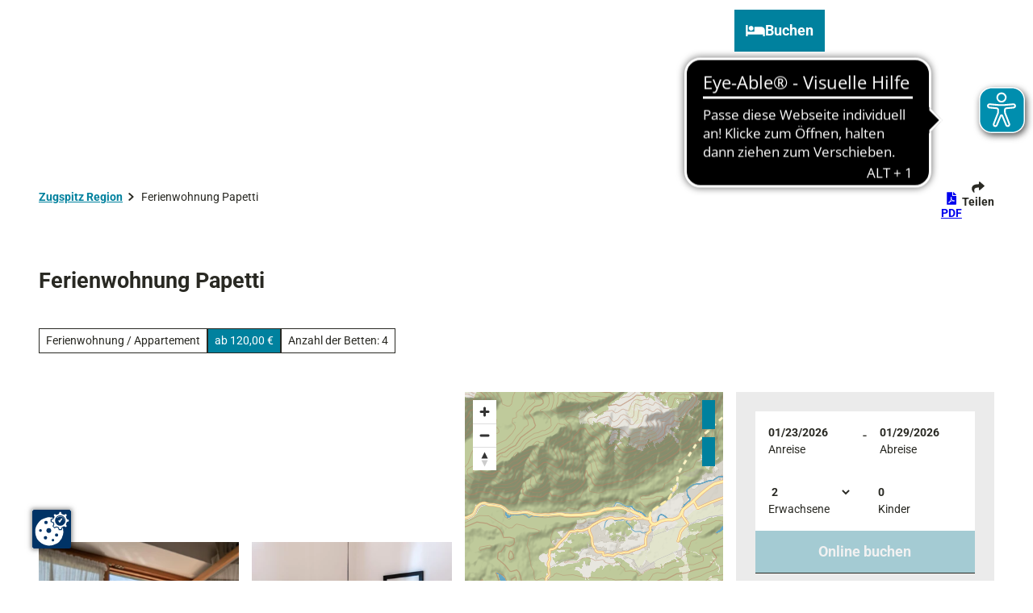

--- FILE ---
content_type: application/javascript; charset=utf-8
request_url: https://www.zugspitz-region.de/dist/js/index-6dabde55.js
body_size: 17289
content:
var te=Object.defineProperty;var ee=(e,t,n)=>t in e?te(e,t,{enumerable:!0,configurable:!0,writable:!0,value:n}):e[t]=n;var m=(e,t,n)=>(ee(e,typeof t!="symbol"?t+"":t,n),n);import{_ as ne}from"./preload-helper-33d3da02.js";import{n as wt,o as C,a as P,b as E,F as Dt,f as Rt,g as $,j as L,e as re,h as ie,c as V,q,l as ae,m as oe}from"./runtime-dom.esm-bundler-9f5598b9.js";import{c as se,u as le}from"./vue-i18n-a1afd313.js";import{I as U}from"./index-8b030584.js";import{b as ce,i as yt,e as It,f as Lt,g as ue,w as Vt,a as qt,c as A,d as ot}from"./transform-d58c387b.js";import{D as de,I as pe}from"./Icon-a01498bf.js";import{a as fe,t as j,r as tt,b as he,n as G,a1 as R}from"./reactivity.esm-bundler-e54c822e.js";import{f as me}from"./helpers-89890ed7.js";import{g as ge}from"./ndspatterns/flatpickr/flatpickr-module-cc013e56.js";import"./_plugin-vue_export-helper-c27b6911.js";import"./settings-11fb010d.js";import"./customSettings-9ed3e47c.js";function ct(e,t){return e==null||t==null?NaN:e<t?-1:e>t?1:e>=t?0:NaN}function ye(e,t){return e==null||t==null?NaN:t<e?-1:t>e?1:t>=e?0:NaN}function Gt(e){let t,n,r;e.length!==2?(t=ct,n=(c,s)=>ct(e(c),s),r=(c,s)=>e(c)-s):(t=e===ct||e===ye?e:ve,n=e,r=e);function i(c,s,a=0,f=c.length){if(a<f){if(t(s,s)!==0)return f;do{const u=a+f>>>1;n(c[u],s)<0?a=u+1:f=u}while(a<f)}return a}function l(c,s,a=0,f=c.length){if(a<f){if(t(s,s)!==0)return f;do{const u=a+f>>>1;n(c[u],s)<=0?a=u+1:f=u}while(a<f)}return a}function o(c,s,a=0,f=c.length){const u=i(c,s,a,f-1);return u>a&&r(c[u-1],s)>-r(c[u],s)?u-1:u}return{left:i,center:o,right:l}}function ve(){return 0}function _e(e){return e===null?NaN:+e}const be=Gt(ct),Ce=be.right;Gt(_e).center;const we=Ce,ke=Math.sqrt(50),Me=Math.sqrt(10),Ie=Math.sqrt(2);function ut(e,t,n){const r=(t-e)/Math.max(0,n),i=Math.floor(Math.log10(r)),l=r/Math.pow(10,i),o=l>=ke?10:l>=Me?5:l>=Ie?2:1;let c,s,a;return i<0?(a=Math.pow(10,-i)/o,c=Math.round(e*a),s=Math.round(t*a),c/a<e&&++c,s/a>t&&--s,a=-a):(a=Math.pow(10,i)*o,c=Math.round(e/a),s=Math.round(t/a),c*a<e&&++c,s*a>t&&--s),s<c&&.5<=n&&n<2?ut(e,t,n*2):[c,s,a]}function Le(e,t,n){if(t=+t,e=+e,n=+n,!(n>0))return[];if(e===t)return[e];const r=t<e,[i,l,o]=r?ut(t,e,n):ut(e,t,n);if(!(l>=i))return[];const c=l-i+1,s=new Array(c);if(r)if(o<0)for(let a=0;a<c;++a)s[a]=(l-a)/-o;else for(let a=0;a<c;++a)s[a]=(l-a)*o;else if(o<0)for(let a=0;a<c;++a)s[a]=(i+a)/-o;else for(let a=0;a<c;++a)s[a]=(i+a)*o;return s}function vt(e,t,n){return t=+t,e=+e,n=+n,ut(e,t,n)[2]}function Se(e,t,n){t=+t,e=+e,n=+n;const r=t<e,i=r?vt(t,e,n):vt(e,t,n);return(r?-1:1)*(i<0?1/-i:i)}function St(e,t){let n;if(t===void 0)for(const r of e)r!=null&&(n<r||n===void 0&&r>=r)&&(n=r);else{let r=-1;for(let i of e)(i=t(i,++r,e))!=null&&(n<i||n===void 0&&i>=i)&&(n=i)}return n}function Et(e,t){let n;if(t===void 0)for(const r of e)r!=null&&(n>r||n===void 0&&r>=r)&&(n=r);else{let r=-1;for(let i of e)(i=t(i,++r,e))!=null&&(n>i||n===void 0&&i>=i)&&(n=i)}return n}function Ee(e){return e}var ht=1,mt=2,_t=3,st=4,Pt=1e-6;function Pe(e){return"translate("+e+",0)"}function xe(e){return"translate(0,"+e+")"}function Te(e){return t=>+e(t)}function Fe(e,t){return t=Math.max(0,e.bandwidth()-t*2)/2,e.round()&&(t=Math.round(t)),n=>+e(n)+t}function Be(){return!this.__axis}function Ht(e,t){var n=[],r=null,i=null,l=6,o=6,c=3,s=typeof window<"u"&&window.devicePixelRatio>1?0:.5,a=e===ht||e===st?-1:1,f=e===st||e===mt?"x":"y",u=e===ht||e===_t?Pe:xe;function d(h){var M=r??(t.ticks?t.ticks.apply(t,n):t.domain()),I=i??(t.tickFormat?t.tickFormat.apply(t,n):Ee),S=Math.max(l,0)+c,w=t.range(),x=+w[0]+s,v=+w[w.length-1]+s,k=(t.bandwidth?Fe:Te)(t.copy(),s),g=h.selection?h.selection():h,F=g.selectAll(".domain").data([null]),B=g.selectAll(".tick").data(M,t).order(),N=B.exit(),y=B.enter().append("g").attr("class","tick"),_=B.select("line"),p=B.select("text");F=F.merge(F.enter().insert("path",".tick").attr("class","domain").attr("stroke","currentColor")),B=B.merge(y),_=_.merge(y.append("line").attr("stroke","currentColor").attr(f+"2",a*l)),p=p.merge(y.append("text").attr("fill","currentColor").attr(f,a*S).attr("dy",e===ht?"0em":e===_t?"0.71em":"0.32em")),h!==g&&(F=F.transition(h),B=B.transition(h),_=_.transition(h),p=p.transition(h),N=N.transition(h).attr("opacity",Pt).attr("transform",function(z){return isFinite(z=k(z))?u(z+s):this.getAttribute("transform")}),y.attr("opacity",Pt).attr("transform",function(z){var T=this.parentNode.__axis;return u((T&&isFinite(T=T(z))?T:k(z))+s)})),N.remove(),F.attr("d",e===st||e===mt?o?"M"+a*o+","+x+"H"+s+"V"+v+"H"+a*o:"M"+s+","+x+"V"+v:o?"M"+x+","+a*o+"V"+s+"H"+v+"V"+a*o:"M"+x+","+s+"H"+v),B.attr("opacity",1).attr("transform",function(z){return u(k(z)+s)}),_.attr(f+"2",a*l),p.attr(f,a*S).text(I),g.filter(Be).attr("fill","none").attr("font-size",10).attr("font-family","sans-serif").attr("text-anchor",e===mt?"start":e===st?"end":"middle"),g.each(function(){this.__axis=k})}return d.scale=function(h){return arguments.length?(t=h,d):t},d.ticks=function(){return n=Array.from(arguments),d},d.tickArguments=function(h){return arguments.length?(n=h==null?[]:Array.from(h),d):n.slice()},d.tickValues=function(h){return arguments.length?(r=h==null?null:Array.from(h),d):r&&r.slice()},d.tickFormat=function(h){return arguments.length?(i=h,d):i},d.tickSize=function(h){return arguments.length?(l=o=+h,d):l},d.tickSizeInner=function(h){return arguments.length?(l=+h,d):l},d.tickSizeOuter=function(h){return arguments.length?(o=+h,d):o},d.tickPadding=function(h){return arguments.length?(c=+h,d):c},d.offset=function(h){return arguments.length?(s=+h,d):s},d}function xt(e){return Ht(_t,e)}function Tt(e){return Ht(st,e)}function ze(e){let t;for(;t=e.sourceEvent;)e=t;return e}function Ae(e,t){if(e=ze(e),t===void 0&&(t=e.currentTarget),t){var n=t.ownerSVGElement||t;if(n.createSVGPoint){var r=n.createSVGPoint();return r.x=e.clientX,r.y=e.clientY,r=r.matrixTransform(t.getScreenCTM().inverse()),[r.x,r.y]}if(t.getBoundingClientRect){var i=t.getBoundingClientRect();return[e.clientX-i.left-t.clientLeft,e.clientY-i.top-t.clientTop]}}return[e.pageX,e.pageY]}function Ne(e,t){t||(t=[]);var n=e?Math.min(t.length,e.length):0,r=t.slice(),i;return function(l){for(i=0;i<n;++i)r[i]=e[i]*(1-l)+t[i]*l;return r}}function Oe(e){return ArrayBuffer.isView(e)&&!(e instanceof DataView)}function $e(e,t){var n=t?t.length:0,r=e?Math.min(n,e.length):0,i=new Array(r),l=new Array(n),o;for(o=0;o<r;++o)i[o]=kt(e[o],t[o]);for(;o<n;++o)l[o]=t[o];return function(c){for(o=0;o<r;++o)l[o]=i[o](c);return l}}function je(e,t){var n=new Date;return e=+e,t=+t,function(r){return n.setTime(e*(1-r)+t*r),n}}function De(e,t){var n={},r={},i;(e===null||typeof e!="object")&&(e={}),(t===null||typeof t!="object")&&(t={});for(i in t)i in e?n[i]=kt(e[i],t[i]):r[i]=t[i];return function(l){for(i in n)r[i]=n[i](l);return r}}function kt(e,t){var n=typeof t,r;return t==null||n==="boolean"?ce(t):(n==="number"?yt:n==="string"?(r=It(t))?(t=r,Lt):ue:t instanceof It?Lt:t instanceof Date?je:Oe(t)?Ne:Array.isArray(t)?$e:typeof t.valueOf!="function"&&typeof t.toString!="function"||isNaN(t)?De:yt)(e,t)}function Re(e,t){return e=+e,t=+t,function(n){return Math.round(e*(1-n)+t*n)}}function Ve(e){return Math.abs(e=Math.round(e))>=1e21?e.toLocaleString("en").replace(/,/g,""):e.toString(10)}function dt(e,t){if((n=(e=t?e.toExponential(t-1):e.toExponential()).indexOf("e"))<0)return null;var n,r=e.slice(0,n);return[r.length>1?r[0]+r.slice(2):r,+e.slice(n+1)]}function rt(e){return e=dt(Math.abs(e)),e?e[1]:NaN}function qe(e,t){return function(n,r){for(var i=n.length,l=[],o=0,c=e[0],s=0;i>0&&c>0&&(s+c+1>r&&(c=Math.max(1,r-s)),l.push(n.substring(i-=c,i+c)),!((s+=c+1)>r));)c=e[o=(o+1)%e.length];return l.reverse().join(t)}}function Ge(e){return function(t){return t.replace(/[0-9]/g,function(n){return e[+n]})}}var He=/^(?:(.)?([<>=^]))?([+\-( ])?([$#])?(0)?(\d+)?(,)?(\.\d+)?(~)?([a-z%])?$/i;function pt(e){if(!(t=He.exec(e)))throw new Error("invalid format: "+e);var t;return new Mt({fill:t[1],align:t[2],sign:t[3],symbol:t[4],zero:t[5],width:t[6],comma:t[7],precision:t[8]&&t[8].slice(1),trim:t[9],type:t[10]})}pt.prototype=Mt.prototype;function Mt(e){this.fill=e.fill===void 0?" ":e.fill+"",this.align=e.align===void 0?">":e.align+"",this.sign=e.sign===void 0?"-":e.sign+"",this.symbol=e.symbol===void 0?"":e.symbol+"",this.zero=!!e.zero,this.width=e.width===void 0?void 0:+e.width,this.comma=!!e.comma,this.precision=e.precision===void 0?void 0:+e.precision,this.trim=!!e.trim,this.type=e.type===void 0?"":e.type+""}Mt.prototype.toString=function(){return this.fill+this.align+this.sign+this.symbol+(this.zero?"0":"")+(this.width===void 0?"":Math.max(1,this.width|0))+(this.comma?",":"")+(this.precision===void 0?"":"."+Math.max(0,this.precision|0))+(this.trim?"~":"")+this.type};function Xe(e){t:for(var t=e.length,n=1,r=-1,i;n<t;++n)switch(e[n]){case".":r=i=n;break;case"0":r===0&&(r=n),i=n;break;default:if(!+e[n])break t;r>0&&(r=0);break}return r>0?e.slice(0,r)+e.slice(i+1):e}var Xt;function Ue(e,t){var n=dt(e,t);if(!n)return e+"";var r=n[0],i=n[1],l=i-(Xt=Math.max(-8,Math.min(8,Math.floor(i/3)))*3)+1,o=r.length;return l===o?r:l>o?r+new Array(l-o+1).join("0"):l>0?r.slice(0,l)+"."+r.slice(l):"0."+new Array(1-l).join("0")+dt(e,Math.max(0,t+l-1))[0]}function Ft(e,t){var n=dt(e,t);if(!n)return e+"";var r=n[0],i=n[1];return i<0?"0."+new Array(-i).join("0")+r:r.length>i+1?r.slice(0,i+1)+"."+r.slice(i+1):r+new Array(i-r.length+2).join("0")}const Bt={"%":(e,t)=>(e*100).toFixed(t),b:e=>Math.round(e).toString(2),c:e=>e+"",d:Ve,e:(e,t)=>e.toExponential(t),f:(e,t)=>e.toFixed(t),g:(e,t)=>e.toPrecision(t),o:e=>Math.round(e).toString(8),p:(e,t)=>Ft(e*100,t),r:Ft,s:Ue,X:e=>Math.round(e).toString(16).toUpperCase(),x:e=>Math.round(e).toString(16)};function zt(e){return e}var At=Array.prototype.map,Nt=["y","z","a","f","p","n","µ","m","","k","M","G","T","P","E","Z","Y"];function Ze(e){var t=e.grouping===void 0||e.thousands===void 0?zt:qe(At.call(e.grouping,Number),e.thousands+""),n=e.currency===void 0?"":e.currency[0]+"",r=e.currency===void 0?"":e.currency[1]+"",i=e.decimal===void 0?".":e.decimal+"",l=e.numerals===void 0?zt:Ge(At.call(e.numerals,String)),o=e.percent===void 0?"%":e.percent+"",c=e.minus===void 0?"−":e.minus+"",s=e.nan===void 0?"NaN":e.nan+"";function a(u){u=pt(u);var d=u.fill,h=u.align,M=u.sign,I=u.symbol,S=u.zero,w=u.width,x=u.comma,v=u.precision,k=u.trim,g=u.type;g==="n"?(x=!0,g="g"):Bt[g]||(v===void 0&&(v=12),k=!0,g="g"),(S||d==="0"&&h==="=")&&(S=!0,d="0",h="=");var F=I==="$"?n:I==="#"&&/[boxX]/.test(g)?"0"+g.toLowerCase():"",B=I==="$"?r:/[%p]/.test(g)?o:"",N=Bt[g],y=/[defgprs%]/.test(g);v=v===void 0?6:/[gprs]/.test(g)?Math.max(1,Math.min(21,v)):Math.max(0,Math.min(20,v));function _(p){var z=F,T=B,H,it,Y;if(g==="c")T=N(p)+T,p="";else{p=+p;var W=p<0||1/p<0;if(p=isNaN(p)?s:N(Math.abs(p),v),k&&(p=Xe(p)),W&&+p==0&&M!=="+"&&(W=!1),z=(W?M==="("?M:c:M==="-"||M==="("?"":M)+z,T=(g==="s"?Nt[8+Xt/3]:"")+T+(W&&M==="("?")":""),y){for(H=-1,it=p.length;++H<it;)if(Y=p.charCodeAt(H),48>Y||Y>57){T=(Y===46?i+p.slice(H+1):p.slice(H))+T,p=p.slice(0,H);break}}}x&&!S&&(p=t(p,1/0));var Q=z.length+p.length+T.length,D=Q<w?new Array(w-Q+1).join(d):"";switch(x&&S&&(p=t(D+p,D.length?w-T.length:1/0),D=""),h){case"<":p=z+p+T+D;break;case"=":p=z+D+p+T;break;case"^":p=D.slice(0,Q=D.length>>1)+z+p+T+D.slice(Q);break;default:p=D+z+p+T;break}return l(p)}return _.toString=function(){return u+""},_}function f(u,d){var h=a((u=pt(u),u.type="f",u)),M=Math.max(-8,Math.min(8,Math.floor(rt(d)/3)))*3,I=Math.pow(10,-M),S=Nt[8+M/3];return function(w){return h(I*w)+S}}return{format:a,formatPrefix:f}}var lt,Ut,Zt;Ye({thousands:",",grouping:[3],currency:["$",""]});function Ye(e){return lt=Ze(e),Ut=lt.format,Zt=lt.formatPrefix,lt}function Ke(e){return Math.max(0,-rt(Math.abs(e)))}function We(e,t){return Math.max(0,Math.max(-8,Math.min(8,Math.floor(rt(t)/3)))*3-rt(Math.abs(e)))}function Qe(e,t){return e=Math.abs(e),t=Math.abs(t)-e,Math.max(0,rt(t)-rt(e))+1}function Je(e,t){switch(arguments.length){case 0:break;case 1:this.range(e);break;default:this.range(t).domain(e);break}return this}function tn(e){return function(){return e}}function en(e){return+e}var Ot=[0,1];function et(e){return e}function bt(e,t){return(t-=e=+e)?function(n){return(n-e)/t}:tn(isNaN(t)?NaN:.5)}function nn(e,t){var n;return e>t&&(n=e,e=t,t=n),function(r){return Math.max(e,Math.min(t,r))}}function rn(e,t,n){var r=e[0],i=e[1],l=t[0],o=t[1];return i<r?(r=bt(i,r),l=n(o,l)):(r=bt(r,i),l=n(l,o)),function(c){return l(r(c))}}function an(e,t,n){var r=Math.min(e.length,t.length)-1,i=new Array(r),l=new Array(r),o=-1;for(e[r]<e[0]&&(e=e.slice().reverse(),t=t.slice().reverse());++o<r;)i[o]=bt(e[o],e[o+1]),l[o]=n(t[o],t[o+1]);return function(c){var s=we(e,c,1,r)-1;return l[s](i[s](c))}}function on(e,t){return t.domain(e.domain()).range(e.range()).interpolate(e.interpolate()).clamp(e.clamp()).unknown(e.unknown())}function sn(){var e=Ot,t=Ot,n=kt,r,i,l,o=et,c,s,a;function f(){var d=Math.min(e.length,t.length);return o!==et&&(o=nn(e[0],e[d-1])),c=d>2?an:rn,s=a=null,u}function u(d){return d==null||isNaN(d=+d)?l:(s||(s=c(e.map(r),t,n)))(r(o(d)))}return u.invert=function(d){return o(i((a||(a=c(t,e.map(r),yt)))(d)))},u.domain=function(d){return arguments.length?(e=Array.from(d,en),f()):e.slice()},u.range=function(d){return arguments.length?(t=Array.from(d),f()):t.slice()},u.rangeRound=function(d){return t=Array.from(d),n=Re,f()},u.clamp=function(d){return arguments.length?(o=d?!0:et,f()):o!==et},u.interpolate=function(d){return arguments.length?(n=d,f()):n},u.unknown=function(d){return arguments.length?(l=d,u):l},function(d,h){return r=d,i=h,f()}}function ln(){return sn()(et,et)}function cn(e,t,n,r){var i=Se(e,t,n),l;switch(r=pt(r??",f"),r.type){case"s":{var o=Math.max(Math.abs(e),Math.abs(t));return r.precision==null&&!isNaN(l=We(i,o))&&(r.precision=l),Zt(r,o)}case"":case"e":case"g":case"p":case"r":{r.precision==null&&!isNaN(l=Qe(i,Math.max(Math.abs(e),Math.abs(t))))&&(r.precision=l-(r.type==="e"));break}case"f":case"%":{r.precision==null&&!isNaN(l=Ke(i))&&(r.precision=l-(r.type==="%")*2);break}}return Ut(r)}function un(e){var t=e.domain;return e.ticks=function(n){var r=t();return Le(r[0],r[r.length-1],n??10)},e.tickFormat=function(n,r){var i=t();return cn(i[0],i[i.length-1],n??10,r)},e.nice=function(n){n==null&&(n=10);var r=t(),i=0,l=r.length-1,o=r[i],c=r[l],s,a,f=10;for(c<o&&(a=o,o=c,c=a,a=i,i=l,l=a);f-- >0;){if(a=vt(o,c,n),a===s)return r[i]=o,r[l]=c,t(r);if(a>0)o=Math.floor(o/a)*a,c=Math.ceil(c/a)*a;else if(a<0)o=Math.ceil(o*a)/a,c=Math.floor(c*a)/a;else break;s=a}return e},e}function Ct(){var e=ln();return e.copy=function(){return on(e,Ct())},Je.apply(e,arguments),un(e)}function Yt(e){this._context=e}Yt.prototype={areaStart:function(){this._line=0},areaEnd:function(){this._line=NaN},lineStart:function(){this._point=0},lineEnd:function(){(this._line||this._line!==0&&this._point===1)&&this._context.closePath(),this._line=1-this._line},point:function(e,t){switch(e=+e,t=+t,this._point){case 0:this._point=1,this._line?this._context.lineTo(e,t):this._context.moveTo(e,t);break;case 1:this._point=2;default:this._context.lineTo(e,t);break}}};function Kt(e){return new Yt(e)}function Wt(e){return e[0]}function Qt(e){return e[1]}function dn(e,t){var n=A(!0),r=null,i=Kt,l=null,o=Vt(c);e=typeof e=="function"?e:e===void 0?Wt:A(e),t=typeof t=="function"?t:t===void 0?Qt:A(t);function c(s){var a,f=(s=qt(s)).length,u,d=!1,h;for(r==null&&(l=i(h=o())),a=0;a<=f;++a)!(a<f&&n(u=s[a],a,s))===d&&((d=!d)?l.lineStart():l.lineEnd()),d&&l.point(+e(u,a,s),+t(u,a,s));if(h)return l=null,h+""||null}return c.x=function(s){return arguments.length?(e=typeof s=="function"?s:A(+s),c):e},c.y=function(s){return arguments.length?(t=typeof s=="function"?s:A(+s),c):t},c.defined=function(s){return arguments.length?(n=typeof s=="function"?s:A(!!s),c):n},c.curve=function(s){return arguments.length?(i=s,r!=null&&(l=i(r)),c):i},c.context=function(s){return arguments.length?(s==null?r=l=null:l=i(r=s),c):r},c}function pn(e,t,n){var r=null,i=A(!0),l=null,o=Kt,c=null,s=Vt(a);e=typeof e=="function"?e:e===void 0?Wt:A(+e),t=typeof t=="function"?t:t===void 0?A(0):A(+t),n=typeof n=="function"?n:n===void 0?Qt:A(+n);function a(u){var d,h,M,I=(u=qt(u)).length,S,w=!1,x,v=new Array(I),k=new Array(I);for(l==null&&(c=o(x=s())),d=0;d<=I;++d){if(!(d<I&&i(S=u[d],d,u))===w)if(w=!w)h=d,c.areaStart(),c.lineStart();else{for(c.lineEnd(),c.lineStart(),M=d-1;M>=h;--M)c.point(v[M],k[M]);c.lineEnd(),c.areaEnd()}w&&(v[d]=+e(S,d,u),k[d]=+t(S,d,u),c.point(r?+r(S,d,u):v[d],n?+n(S,d,u):k[d]))}if(x)return c=null,x+""||null}function f(){return dn().defined(i).curve(o).context(l)}return a.x=function(u){return arguments.length?(e=typeof u=="function"?u:A(+u),r=null,a):e},a.x0=function(u){return arguments.length?(e=typeof u=="function"?u:A(+u),a):e},a.x1=function(u){return arguments.length?(r=u==null?null:typeof u=="function"?u:A(+u),a):r},a.y=function(u){return arguments.length?(t=typeof u=="function"?u:A(+u),n=null,a):t},a.y0=function(u){return arguments.length?(t=typeof u=="function"?u:A(+u),a):t},a.y1=function(u){return arguments.length?(n=u==null?null:typeof u=="function"?u:A(+u),a):n},a.lineX0=a.lineY0=function(){return f().x(e).y(t)},a.lineY1=function(){return f().x(e).y(n)},a.lineX1=function(){return f().x(r).y(t)},a.defined=function(u){return arguments.length?(i=typeof u=="function"?u:A(!!u),a):i},a.curve=function(u){return arguments.length?(o=u,l!=null&&(c=o(l)),a):o},a.context=function(u){return arguments.length?(u==null?l=c=null:c=o(l=u),a):l},a}function $t(){var t;if((t=window==null?void 0:window.config)!=null&&t.customMapIcons)return window.config.customMapIcons;const e=document.getElementById("js-custom-map-icons");return e?JSON.parse(e.textContent):!1}const O={defaultCenter:[10.4541194,51.1758057],defaultStyle:"https://omt-cdn.ecmaps.de/api/maps/bright/style.json",defaultWinterStyle:"https://api.maptiler.com/maps/winter/style.json?key=HGbT8c4ig4QG0RucJkjp",defaultZoom:9,defaultMaxZoom:18,clusterRadius:50,clusterMaxZoom:14,localIdeographFontFamily:!1,getPin:function(e,t,n){return Object.prototype.hasOwnProperty.call(this.customMapPins,e)?this.customMapPins[e].replace("FGCOLOR",n).replace("BGCOLOR",t):this.mapPins.icons[e]?this.mapPins.icons[e](t,n):""},customMapPins:$t(),mapPins:{types:Object.keys($t()),polyline:["polylineStart","polylineEnd"],size:32,sizeLarge:48,icons:{polylineStart:function(e,t){return`<svg viewBox="0 0 96 96" xmlns="http://www.w3.org/2000/svg"><path fill="${e}" d="m44.4 93.1c-26.7-38.7-31.6-42.6-31.6-56.9 0-19.4 15.7-35.2 35.2-35.2s35.2 15.8 35.2 35.2c0 14.2-5 18.2-31.6 56.9-1.7 2.5-5.5 2.5-7.2 0z"/><svg viewBox="0 0 96 96" xmlns="http://www.w3.org/2000/svg" width="40" x="29" y="-12"><path fill="${t}" d="m48 1c-26 0-47 21-47 47s21 47 47 47 47-21 47-47-21-47-47-47zm0 81.9c-19.3 0-34.9-15.6-34.9-34.9s15.6-34.9 34.9-34.9 34.9 15.6 34.9 34.9-15.6 34.9-34.9 34.9zm0-59.2c-13.4 0-24.3 10.9-24.3 24.3s10.9 24.3 24.3 24.3 24.3-10.9 24.3-24.3-10.9-24.3-24.3-24.3zm0 36.4c-6.7 0-12.1-5.4-12.1-12.1s5.4-12.1 12.1-12.1 12.1 5.4 12.1 12.1-5.4 12.1-12.1 12.1z"/></svg></svg>`},polylineEnd:function(e,t){return`<svg  viewBox="0 0 96 96" xmlns="http://www.w3.org/2000/svg"><path fill="${e}" d="m44.4 93.1c-26.7-38.7-31.6-42.6-31.6-56.9 0-19.4 15.7-35.2 35.2-35.2s35.2 15.8 35.2 35.2c0 14.2-5 18.2-31.6 56.9-1.7 2.5-5.5 2.5-7.2 0z"/><svg viewBox="0 0 96 96" xmlns="http://www.w3.org/2000/svg" width="40" x="29" y="-12"><path fill="${t}" d="m85.9 13.3c3.9-1.8 8.4 1 8.4 5.3v44.6c0 1.9-.9 3.7-2.5 4.8-6.6 4.5-13.6 7.5-22.5 7.5-12.4 0-20.5-6.4-30.3-6.4-9.3 0-15.8 1.8-21 4.1v17.3c0 2.4-2 4.4-4.4 4.4h-2.9c-2.4 0-4.4-2-4.4-4.4v-70.8c-2.7-1.9-4.4-4.9-4.4-8.4-.2-5.8 4.7-10.5 10.5-10.3 5.2.2 9.5 4.4 9.8 9.6.1 1.5-.1 2.9-.7 4.3 3.8-1.4 7.9-2.2 12.5-2.2 12.4 0 20.5 6.4 30.3 6.4 7.6 0 15.3-2.9 21.6-5.8z"/></svg></svg>`}}}};class fn{constructor(t,n,r={},i={}){m(this,"map");m(this,"id");m(this,"sourceId");m(this,"layerId");m(this,"data",{type:"FeatureCollection",features:[]});m(this,"cluster",!0);m(this,"fitBounds",!1);m(this,"options");this.map=t,this.id=n,this.options=i,this.data=r||this.data,this.sourceId=`${n}-cluster-source`,this.layerId=`${n}-cluster-layer`,this.cluster="cluster"in i?i.cluster:this.cluster,this.fitBounds="fitBounds"in i?i.fitBounds:this.fitBounds,this.pinColors={mapMarkerBgColor:getComputedStyle(document.documentElement).getPropertyValue("--map-marker-color"),mapMarkerBgColorActive:getComputedStyle(document.documentElement).getPropertyValue("--map-marker-color-active"),mapMarkerFgColor:getComputedStyle(document.documentElement).getPropertyValue("--map-marker-icon-color"),mapMarkerFgColorActive:getComputedStyle(document.documentElement).getPropertyValue("--map-marker-icon-color-active"),mapClusterFgColor:getComputedStyle(document.documentElement).getPropertyValue("--map-cluster-text-color"),mapClusterBgColor:getComputedStyle(document.documentElement).getPropertyValue("--map-cluster-bg-color"),mapClusterBgColorActive:getComputedStyle(document.documentElement).getPropertyValue("--map-cluster-bg-color-active")}}addToMap(){const{instance:t}=this.map;this._addMapPins(t),this._addSourceToMap(t),this._addClusterLayerToMap(t),this._addUserLocationToMap(t)}updateData(t){this.data=t;const n=this.map.instance.getSource(this.sourceId);n&&n.setData(t)}_addMapPins(t){[{key:"types",size:O.mapPins.size},{key:"polyline",size:O.mapPins.sizeLarge}].forEach(n=>{O.mapPins[n.key].forEach(r=>{if(!t.hasImage(r)){const i=new Image(n.size,n.size);i.onload=()=>t.addImage(r,i),i.src="data:image/svg+xml;base64,"+btoa(O.getPin(r,this.pinColors.mapMarkerBgColor,this.pinColors.mapMarkerFgColor))}if(!t.hasImage(r+"-hover")){const i=new Image(n.size,n.size);i.onload=()=>t.addImage(r+"-hover",i),i.src="data:image/svg+xml;base64,"+btoa(O.getPin(r,this.pinColors.mapMarkerBgColorActive,this.pinColors.mapMarkerFgColorActive))}})})}_addSourceToMap(t){t.getSource(this.sourceId)||(t.addSource(this.sourceId,{type:"geojson",data:this.data,generateId:!0,cluster:this.cluster,clusterMaxZoom:O.clusterMaxZoom,clusterRadius:O.clusterRadius}),t.addSource(`${this.sourceId}-lines`,{type:"geojson",data:this.data}))}_addClusterLayerToMap(t){t.getLayer(this.layerId)&&t.removeLayer(this.layerId),this.cluster&&(t.addLayer({id:"route",type:"line",source:`${this.sourceId}-lines`,layout:{"line-join":"round","line-cap":"round"},paint:{"line-color":"#000","line-width":2},filter:["==","$type","LineString"]}),t.addLayer({id:this.layerId,type:"circle",source:this.sourceId,filter:["has","point_count"],paint:{"circle-color":["case",["boolean",["feature-state","hover"],!1],this.pinColors.mapClusterBgColorActive,this.pinColors.mapClusterBgColor],"circle-radius":20}}),t.addLayer({id:this.layerId+"-count",type:"symbol",source:this.sourceId,filter:["has","point_count"],layout:{"text-field":"{point_count_abbreviated}","text-size":12,"text-ignore-placement":!0,"text-allow-overlap":!0},paint:{"text-color":this.pinColors.mapClusterFgColor}}),t.on("mouseenter",this.layerId,()=>{t.getCanvas().style.cursor="pointer"}),t.on("mouseleave",this.layerId,()=>{t.getCanvas().style.cursor=""}),t.on("click",this.layerId,c=>{const s=t.queryRenderedFeatures(c.point,{layers:[this.layerId]}),a=s[0].properties.cluster_id;t.getSource(this.sourceId).getClusterExpansionZoom(a,(f,u)=>{f||t.easeTo({center:s[0].geometry.coordinates,zoom:u})})}));let n=null;const r={id:this.layerId+"-markers",type:"symbol",source:this.sourceId,filter:["!",["has","point_count"]],layout:{"icon-allow-overlap":!0,"icon-ignore-placement":!0,"text-allow-overlap":!0,"text-ignore-placement":!0,"icon-image":["get","icon"],"icon-anchor":"bottom"}};t.addLayer(r),t.on("moveend",()=>{if(n===null)return;const s=t.querySourceFeatures(this.sourceId).filter(a=>a.id===n);s&&!t.getBounds().contains(s[0].geometry.coordinates)&&(n=null)}),t.on("click",this.layerId+"-markers",c=>{n===c.features[0].id?(n=null,t.setLayoutProperty(this.layerId+"-markers","icon-image",["get","icon"])):(n=c.features[0].id,t.setLayoutProperty(this.layerId+"-markers","icon-image",["match",["id"],c.features[0].id,["get","icon-hover"],["get","icon"]]));const s=c.features[0].geometry.coordinates.slice();this.map.container.dispatchEvent(new CustomEvent("marker-click",{detail:{id:c.features[0].properties.id,coordinates:s}}))});let i=null;t.on("mouseenter",this.layerId+"-markers",c=>{t.getCanvas().style.cursor="pointer",i=c.features[0].id,t.setLayoutProperty(this.layerId+"-markers","icon-image",["match",["id"],c.features[0].id,["get","icon-hover"],["get","icon"]])}),t.on("mouseleave",this.layerId+"-markers",()=>{t.getCanvas().style.cursor="",i!==null&&i!==n&&(i=null,n!==null?t.setLayoutProperty(this.layerId+"-markers","icon-image",["match",["id"],n,["get","icon-hover"],["get","icon"]]):t.setLayoutProperty(this.layerId+"-markers","icon-image",["get","icon"]))});let l=null;const o=[this.layerId,this.layerId+"-markers"];this.cluster&&o.push(this.layerId+"-count"),o.forEach(c=>{t.on("mousemove",c,a=>{a.features.length>0&&(l&&t.setFeatureState({source:this.sourceId,id:l},{hover:!1}),l=a.features[0].id,t.setFeatureState({source:this.sourceId,id:l},{hover:!0}))}),t.on("mouseleave",this.layerId,()=>{l&&t.setFeatureState({source:this.sourceId,id:l},{hover:!1}),l=null});function s(a,f){return t.querySourceFeatures(a,{filter:["==","id",f]})[0]}window.addEventListener("toggle-marker-hover",a=>{const f=s(this.sourceId,a.detail.markerId);if(!f)return;const u=a.detail.state==="active"?["match",["id"],f.id,["get","icon-hover"],["get","icon"]]:["get","icon"];t.setLayoutProperty(this.layerId+"-markers","icon-image",u)})})}_addUserLocationToMap(t){if(!Object.prototype.hasOwnProperty.call(this.map,"userLocation")||!this.map.userLocation)return;const n=this.map.userLocation;!Object.prototype.hasOwnProperty.call(n,"lat")||!Object.prototype.hasOwnProperty.call(n,"lon")||(t.addSource("userLocation",{type:"geojson",data:{type:"FeatureCollection",features:[{type:"Feature",geometry:{type:"Point",coordinates:[n.lon,n.lat]}}]}}),t.addLayer({id:"userLocationInner",type:"circle",source:"userLocation",paint:{"circle-radius":12,"circle-color":"#00AEE5","circle-stroke-color":"#ffffff","circle-stroke-width":2}}),t.addLayer({id:"userLocationOuter",type:"circle",source:"userLocation",paint:{"circle-radius":24,"circle-opacity":.3,"circle-color":"#27B9E8"}}))}}const hn={class:"map-popover__elevation"},mn={class:"map-popover__elevation-content"},gn=E("div",{id:"d3chartsvg",class:"map-popover__elevation-svg-wrap"},null,-1),yn={class:"map-popover__elevation-legend"},vn={__name:"ElevationProfile",props:{mapElement:{type:Object,required:!0},globalId:{type:String,required:!0},surfaceTypes:{type:Array,default:()=>[]},tourLength:{type:Number,default:0},chartData:{type:Array,default:()=>[]}},setup(e){const t=e;wt(()=>{l(),window.addEventListener("resize",de.debounce(()=>{ot("#d3chartsvg").select("svg").remove(),l()},300))});function n(){const o=[],c=t.chartData.length;let s=!1;return t.chartData.forEach((a,f)=>{if(Object.prototype.hasOwnProperty.call(a,"surface")){const u=Math.round(f/c*100);s&&o.push({offset:u+"%",color:s}),s=a.surface.color,o.push({offset:u+"%",color:a.surface.color})}}),o}function r(o){return o<1e3?Math.round(o)+" m":(parseFloat(o/1e3).toFixed(0)+"").replace(/\./,",")+" km"}function i(o){return Math.round(o)+" m"}function l(){let o=window.innerWidth,c=214;window.matchMedia("(max-width: 767px)").matches?c=164:window.matchMedia("(max-width: 1344px)").matches?c=194:o=1344;const s={top:32,right:32,bottom:32,left:64},a=o-s.left-s.right,f=c-s.top-s.bottom,u=n(),d=Ct([0,St(t.chartData,b=>b.distance)],[0,a]),h=Ct([Et(t.chartData,b=>b.elevation),St(t.chartData,b=>b.elevation)],[f,0]),M=pn().x(b=>d(b.distance)).y0(h(Et(t.chartData,b=>b.elevation))).y1(b=>h(b.elevation)),I=xt(d).ticks(5).tickFormat(r),S=Tt(h).ticks(3).tickFormat(i),w=xt(d).tickSize(-f).tickFormat("").ticks(5),x=Tt(h).tickSize(-a).tickFormat("").ticks(3),v=ot("#d3chartsvg").append("svg").attr("width",o).attr("height",c).attr("viewBox",[0,0,o,c]).append("g").attr("transform","translate("+s.left+","+s.top+")");v.append("g").attr("class","x axis-grid").attr("transform","translate(0,"+f+")").call(w),v.append("g").attr("class","y axis-grid").call(x),v.append("g").attr("transform",`translate(0,${f})`).call(I),v.append("g").call(S),v.append("linearGradient").attr("id","area-gradient").attr("gradientUnits","userSpaceOnUse").selectAll("stop").data(u).enter().append("stop").attr("offset",function(b){return b.offset}).attr("stop-color",function(b){return b.color}),v.append("path").attr("class","area").attr("d",M(t.chartData));const k=v.append("g").attr("class","chart-marker-container").attr("display","none");k.append("line").attr("class","chart-marker").attr("x1",0).attr("y1",0).attr("x2",0).attr("y2",f),k.append("circle").attr("class","chart-marker-circle").attr("r",8).attr("cx",0).attr("cy",0),k.append("circle").attr("class","chart-drag").attr("r",10).attr("cx",1).attr("cy",f/2),k.append("rect").attr("class","chart-marker-text-bg").attr("height",16).attr("width",100).attr("x",0).attr("y",0),k.append("text").attr("class","chart-marker-text distance").attr("x",5).attr("dy",12).attr("text-anchor","left"),v.append("rect").attr("class","event").attr("x",0).attr("y",0).attr("width",a).attr("height",f);const g=ot("#d3chartsvg .chart-marker-container"),F=g.select(".chart-marker-circle"),B=g.select(".chart-marker-text"),N=g.selectAll(".chart-marker-text-bg"),y=ot("#d3chartsvg rect.event");function _(b){const J=b/a;let X=0,at=0;for(;X/t.tourLength<J;)at++,X=t.chartData[at].distance;B.text(i(t.chartData[at].elevation)+" / "+r(X)),F.attr("cy",h(t.chartData[at].elevation)),X>0&&(B.attr("display",""),N.attr("display","")),a-b<105?(N.attr("transform","translate(-100, 0)"),B.attr("transform","translate(-100, 0)")):(N.attr("transform",""),B.attr("transform","")),window.dispatchEvent(new CustomEvent("update-profile-map-dot",{detail:{item:t.chartData[at]}}))}function p(b){const J=Ae(b);g.attr("display","").attr("transform","translate("+(J[0]-1)+", 0)"),_(J[0])}function z(){g.attr("display","none"),window.dispatchEvent(new CustomEvent("hide-profile-map-dot"))}let T=!1,H,it,Y;function W(b){b.preventDefault(),T=!0,H=b.touches[0].clientX,it=g.attr("transform")?parseFloat(g.attr("transform").replace("translate(","").replace(")","").split(",")[0]):0,Y=a}function Q(b){b.preventDefault(),T=!1}function D(b){if(b.preventDefault(),T){const J=b.touches[0].clientX-H,X=it+J;X>=0&&X<=Y&&(g.attr("display","").attr("transform","translate("+X+", 0)"),_(X))}}document.documentElement.classList.contains("touchevents")?(g.attr("display",""),B.attr("display","none"),N.attr("display","none"),y.attr("display","none"),ot(".chart-drag").on("touchstart",b=>W(b)).on("touchmove",b=>D(b)).on("touchend",b=>Q(b))):y.on("mousemove",b=>p(b)).on("mouseout",z)}return(o,c)=>(C(),P("div",hn,[E("div",mn,[gn,E("div",yn,[(C(!0),P(Dt,null,Rt(e.surfaceTypes,s=>(C(),P("div",{key:s.label,class:"map-popover__elevation-surface",style:fe("--elevation-surface-color: "+s.color)},[E("span",null,j(s.label),1)],4))),128))])])]))}},_n=["data-id","data-href"],bn={class:"map-popover__teaser-content"},Cn={key:1,class:"map-popover__teaser-image"},wn=["src"],kn=["href"],Mn={key:3,class:"map-popover__teaser-text"},In={class:"copyright copyright--below"},Ln={class:"copyright__text"},Sn=["innerHTML"],En={key:1},Pn={__name:"Teaser",props:{teaser:{type:Object,required:!0}},setup(e){return(t,n)=>(C(),P("div",{class:"map-popover__teaser","data-id":e.teaser.id,"data-href":e.teaser.url},[E("div",bn,[e.teaser.icon?(C(),$(pe,{key:0,modifier:"map-popover__teaser-icon",name:e.teaser.icon},null,8,["name"])):L("v-if",!0),e.teaser.imageUrl?(C(),P("figure",Cn,[E("img",{src:e.teaser.imageUrl,alt:"",height:"64"},null,8,wn)])):L("v-if",!0),e.teaser.url?(C(),P("a",{key:2,href:e.teaser.url,class:"map-popover__teaser-text"},j(e.teaser.title),9,kn)):(C(),P("div",Mn,j(e.teaser.title),1))]),E("footer",In,[E("small",Ln,[e.teaser.imageCopyright?(C(),P("span",{key:0,innerHTML:e.teaser.imageCopyright},null,8,Sn)):(C(),P("span",En,[re(" "),L(" placeholder spacing ")]))])])],8,_n))}},xn={class:"map-popover__slider-lane"},Tn={__name:"TeaserSlider",props:{teasers:{type:Array,required:!0},mapElement:{type:Object,required:!0}},setup(e){const t=e,n=tt(null);return wt(()=>{t.mapElement.addEventListener("marker-click",r=>{const i=r.detail.id,l=n.value.querySelector(".map-popover__teaser.is-active"),o=n.value.querySelector('[data-id="'+i+'"]');l&&l.classList.remove("is-active"),o&&(o.classList.add("is-active"),o.scrollIntoView({behavior:"smooth",block:"center",inline:"center"}))})}),(r,i)=>(C(),P("div",{ref_key:"slider",ref:n,class:"map-popover__slider"},[E("div",xn,[(C(!0),P(Dt,null,Rt(e.teasers,l=>(C(),P("div",{key:l.id,class:"map-popover__slider-item"},[ie(Pn,{teaser:l},null,8,["teaser"])]))),128))])],512))}},Fn={class:"map-popover__content"},Bn={class:"map-popover__filter-bar"},zn={class:"btn__text"},An={class:"btn__text"},Nn={class:"btn__text"},On={class:"btn__text"},$n={class:"btn__text"},jn={class:"btn__text"},Dn={class:"btn__text"},Rn={class:"btn__text"},Vn={class:"btn__text"},qn={__name:"DetailFullscreenMap",props:{mapElement:{type:Object,required:!0},map:{type:Object,required:!0},wrapper:{type:Object,required:!0},dataType:{type:String,required:!0},globalId:{type:String,default:""},fullscreenCategory:{type:String,default:""},previewCategories:{type:String,default:""},availableCategories:{type:Array,default:function(){return[]}},disableElevationProfile:{type:Boolean,default:!1}},setup(e){const t=e,n=tt(!1),r=he({activeCategories:t.fullscreenCategory.split(","),availableCategories:t.availableCategories}),i=tt(t.dataType==="Tour"&&t.globalId!==""&&!t.disableElevationProfile),l=V(()=>r.activeCategories.includes("wa")),o=V(()=>r.activeCategories.includes("ga")),c=V(()=>r.activeCategories.includes("re")),s=V(()=>r.activeCategories.includes("rc")),a=V(()=>r.activeCategories.includes("hiking")),f=V(()=>r.activeCategories.includes("slope")),u=V(()=>r.activeCategories.includes("trail")),d=V(()=>r.activeCategories.includes("sledge")),h=tt(),M=V(()=>n.value?"":"hidden"),I=tt([]),S=tt(!1),w=V(()=>I.value.teasers?I.value.teasers.filter(y=>r.activeCategories.includes(y.category)):[]);wt(()=>{N()});function x(){n.value=!n.value,n.value?v():k()}function v(){h.value.appendChild(t.mapElement),document.body.classList.add("is-fullscreen-element-open"),t.mapElement.dispatchEvent(new CustomEvent("filter-cluster",{detail:{state:"open",categories:t.fullscreenCategory.split(",")}}))}function k(){r.activeCategories=t.previewCategories.split(","),t.wrapper.appendChild(t.mapElement),document.body.classList.remove("is-fullscreen-element-open"),t.mapElement.dispatchEvent(new CustomEvent("filter-cluster",{detail:{state:"closed",categories:r.activeCategories}}))}window.addEventListener("map-update-categories",y=>{r.availableCategories=y.detail}),window.addEventListener("toggle-popover-map",y=>{y.detail&&y.detail.previewCategories&&(r.activeCategories=[y.detail.previewCategories.split(",")[0]],setTimeout(()=>{t.mapElement.dispatchEvent(new CustomEvent("filter-cluster",{detail:{categories:r.activeCategories}}))},100)),x()});function g(y){y.currentTarget.blur(),i.value=!i.value}function F(y,_,p=!1){y.currentTarget.blur(),B(_,p)}function B(y,_=!1){_?(r.activeCategories.includes(y)?r.activeCategories=r.activeCategories.filter(p=>p!==y):r.activeCategories.push(y),r.activeCategories.length===0&&(r.activeCategories=[t.previewCategories.split(",")[0]])):r.activeCategories=[r.activeCategories.includes(y)?t.previewCategories.split(",")[0]:y],t.mapElement.dispatchEvent(new CustomEvent("filter-cluster",{detail:{categories:r.activeCategories}}))}async function N(){t.mapElement.dataset.fullscreenmap&&(I.value=window.TYPO3.settings.map[t.mapElement.dataset.fullscreenmap],S.value=!0)}return window.addEventListener("map-update-fullscreen",y=>{I.value=y.detail}),(y,_)=>(C(),P("div",{class:G(["map-popover",M.value])},[E("div",{class:"map-popover__bg",onClickOnce:_[0]||(_[0]=q(p=>x(),["prevent"]))},null,32),E("div",Fn,[E("div",Bn,[e.dataType==="Tour"&&!e.disableElevationProfile?(C(),P("button",{key:0,class:G(["btn btn--filter",i.value?"is-active":""]),onClick:_[1]||(_[1]=q(p=>g(p),["prevent"]))},[i.value?(C(),$(R(U),{key:0,name:"check",modifier:"btn__icon"})):L("v-if",!0),E("span",zn,j(y.$t("elevationProfile")),1)],2)):L("v-if",!0),e.availableCategories.includes("wa")||r.availableCategories.includes("wa")?(C(),P("button",{key:1,class:G(["btn btn--filter",l.value?"is-active":""]),onClick:_[2]||(_[2]=q(p=>F(p,"wa"),["prevent"]))},[l.value?(C(),$(R(U),{key:0,name:"check",modifier:"btn__icon"})):L("v-if",!0),E("span",An,j(y.$t("waypoints")),1)],2)):L("v-if",!0),e.availableCategories.includes("ga")||r.availableCategories.includes("ga")?(C(),P("button",{key:2,class:G(["btn btn--filter",o.value?"is-active":""]),onClick:_[3]||(_[3]=q(p=>F(p,"ga"),["prevent"]))},[o.value?(C(),$(R(U),{key:0,name:"check",modifier:"btn__icon"})):L("v-if",!0),E("span",Nn,j(y.$t("gastro")),1)],2)):L("v-if",!0),e.availableCategories.includes("re")||r.availableCategories.includes("re")?(C(),P("button",{key:3,class:G(["btn btn--filter",c.value?"is-active":""]),onClick:_[4]||(_[4]=q(p=>F(p,"re"),["prevent"]))},[c.value?(C(),$(R(U),{key:0,name:"check",modifier:"btn__icon"})):L("v-if",!0),E("span",On,j(y.$t("nearby")),1)],2)):L("v-if",!0),e.availableCategories.includes("rc")||r.availableCategories.includes("rc")?(C(),P("button",{key:4,class:G(["btn btn--filter",s.value?"is-active":""]),onClick:_[5]||(_[5]=q(p=>F(p,"rc"),["prevent"]))},[s.value?(C(),$(R(U),{key:0,name:"check",modifier:"btn__icon"})):L("v-if",!0),E("span",$n,j(y.$t("recommended")),1)],2)):L("v-if",!0),e.availableCategories.includes("hiking")?(C(),P("button",{key:5,class:G(["btn btn--filter",a.value?"is-active":""]),onClick:_[6]||(_[6]=q(p=>F(p,"hiking",!0),["prevent"]))},[a.value?(C(),$(R(U),{key:0,name:"check",modifier:"btn__icon"})):L("v-if",!0),E("span",jn,j(y.$t("hiking")),1)],2)):L("v-if",!0),e.availableCategories.includes("slope")?(C(),P("button",{key:6,class:G(["btn btn--filter",f.value?"is-active":""]),onClick:_[7]||(_[7]=q(p=>F(p,"slope",!0),["prevent"]))},[f.value?(C(),$(R(U),{key:0,name:"check",modifier:"btn__icon"})):L("v-if",!0),E("span",Dn,j(y.$t("slope")),1)],2)):L("v-if",!0),e.availableCategories.includes("sledge")?(C(),P("button",{key:7,class:G(["btn btn--filter",d.value?"is-active":""]),onClick:_[8]||(_[8]=q(p=>F(p,"sledge",!0),["prevent"]))},[d.value?(C(),$(R(U),{key:0,name:"check",modifier:"btn__icon"})):L("v-if",!0),E("span",Rn,j(y.$t("sledge")),1)],2)):L("v-if",!0),e.availableCategories.includes("trail")?(C(),P("button",{key:8,class:G(["btn btn--filter",u.value?"is-active":""]),onClick:_[9]||(_[9]=q(p=>F(p,"trail",!0),["prevent"]))},[u.value?(C(),$(R(U),{key:0,name:"check",modifier:"btn__icon"})):L("v-if",!0),E("span",Vn,j(y.$t("trail")),1)],2)):L("v-if",!0)]),E("div",{ref_key:"containerInner",ref:h,class:"map-popover__map"},[w.value.length>0?(C(),$(R(Tn),{key:0,"map-element":e.mapElement,teasers:w.value},null,8,["map-element","teasers"])):L("v-if",!0)],512),i.value&&S.value?(C(),$(R(vn),{key:0,"map-element":e.mapElement,"global-id":e.globalId,"surface-types":I.value.surfaceTypes,"tour-length":I.value.tourLength,"chart-data":I.value.tourChartData},null,8,["map-element","global-id","surface-types","tour-length","chart-data"])):L("v-if",!0)])],2))}},Gn=qn;class Hn{constructor(t,n,r,i){m(this,"popoverContainer");m(this,"wrapper");m(this,"map");m(this,"labels");m(this,"closePopoverContainer");m(this,"isFirst");this.wrapper=t,this.map=n,this.labels=r,this.isFirst=i}onAdd(t){return this._dataType=this.wrapper.dataset.mapType??"",this._map=t,this.isFirst&&this._initVueApp(),this._createButton(),this.closePopoverContainer=()=>this._closePopoverContainer(),this._container}onRemove(){this._container.parentNode.removeChild(this._container)}_createButton(){const t=document.head.querySelector('meta[name="iconpath"]').content;this._container=document.createElement("div"),this._container.className="map__control maplibregl-ctrl",this._container.innerHTML=`
    <button class="map__control-btn">
      <i class="icon">
        <svg class="icon__svg map__popover-open" aria-hidden="true" crossOrigin="anonymous" data-url="/dist/svg/${t}/maximize.svg"></svg>
        <svg class="icon__svg map__popover-minimize" aria-hidden="true" crossOrigin="anonymous" data-url="/dist/svg/${t}/minimize.svg"></svg>
        <svg class="icon__svg map__popover-close" aria-hidden="true" crossOrigin="anonymous" data-url="/dist/svg/${t}/close.svg"></svg>
      </i>

      <span class="visually-hidden map__popover-open">${this._map._container.dataset.iconMaximizeLabel}</span>
      <span class="visually-hidden map__popover-minimize">${this._map._container.dataset.iconMinimizeLabel}</span>
      <span class="visually-hidden map__popover-close">${this._map._container.dataset.iconCloseLabel}</span>
    </button>`,this._container.querySelectorAll('.map__control-btn .icon__svg:not([data-icon-loaded="true"])').forEach(r=>{me(r.dataset.url,r),r.setAttribute("icon-loaded","true")}),this._container.addEventListener("click",this._togglePopoverContainer.bind(this))}_togglePopoverContainer(){window.dispatchEvent(new CustomEvent("toggle-popover-map"))}_initVueApp(){const t=document.createElement("div");t.className="js-detail-map-fullscreen-app",document.body.append(t);const n={};n[document.documentElement.lang]=this.labels;const r=se({locale:document.documentElement.lang,messages:n,globalInjection:!0,legacy:!1}),i=ae({setup(){const{t:l,locale:o}=le();return{t:l,locale:o}},render:()=>oe(Gn,{mapElement:this.map,map:this._map,wrapper:this.wrapper,dataType:this._dataType,globalId:this.map.dataset.globalid??"",fullscreenCategory:this.map.dataset.fullscreenCategory,previewCategories:this.map.dataset.previewCategories,availableCategories:this.map.dataset.availableCategories.split(",")??[],disableElevationProfile:parseInt(this.map.dataset.disableElevationProfile)===1})});i.use(r),i.mount(t)}}class Xn{constructor(t=[],n={}){this.styles=t,this.onChange=n.onChange||(()=>{})}onAdd(t){return this._map=t,this._createControlContainer(),this._createButtonContainer(),this._createModalContainer(),this._createModalItemContainers(),document.addEventListener("click",n=>this._onDocumentClick(n)),this._container}onRemove(){this._container.parentNode.removeChild(this._container),this._map=void 0}_createControlContainer(){this._container=document.createElement("div"),this._container.className="map__control maplibregl-ctrl maplibregl-ctrl-style-switcher"}_createButtonContainer(){const t=document.head.querySelector('meta[name="iconpath"]').content;this._button=document.createElement("button"),this._button.className="map__control-btn",this._button.innerHTML=`<i class="icon" aria-hidden="true">
        <svg class="icon__svg" data-url="/dist/svg/${t}/filled_map.svg"></svg>
      </i>
      <span class="visually-hidden">${this._map._container.dataset.iconStyleLabel}</span>`,this._button.addEventListener("click",()=>this._openMenu()),this._container.appendChild(this._button)}_createModalContainer(){this._menu=document.createElement("div"),this._menu.className="map__control-list",this._menu.style.display="none",this._container.appendChild(this._menu)}_createModalItemContainers(){this.styleElements=[];for(const t of this.styles){const n=document.createElement("div");n.className="map__control-list-item text-link",n.textContent=t.title,n.addEventListener("click",()=>this._selectStyle(n,t)),this._menu.appendChild(n),this.styleElements.push(n),t.active&&n.classList.add("map__control-list-item--active")}}_selectStyle(t,n){this._closeMenu(),this._resetStyleElements(),this._map.setStyle(n.uri),t.classList.add("map__control-list-item--active"),this.onChange()}_openMenu(){this._button.style.display="none",this._menu.style.display=""}_closeMenu(){this._button.style.display="",this._menu.style.display="none"}_resetStyleElements(){for(const t of this.styleElements)t.classList.remove("map__control-list-item--active")}_onDocumentClick(t){this._container.contains(t.target)||this._closeMenu()}}class Un{constructor(t,n,r){m(this,"closeContainer");m(this,"wrapper");m(this,"map");m(this,"labels");this.wrapper=t,this.map=n,this.labels=r}onAdd(t){return this._map=t,this._createButton(),this._container}onRemove(){this._container.parentNode.removeChild(this._container)}_createButton(){const t=document.head.querySelector('meta[name="iconpath"]').content;this._container=document.createElement("div"),this._container.className="map__control maplibregl-ctrl",this._container.innerHTML=`
    <button class="map__control-btn">
      <i class="icon" aria-hidden="true">
        <svg class="icon__svg map__close-control-icon" crossOrigin="anonymous" data-url="/dist/svg/${t}/close.svg"></svg>
      </i>
      <span class="visually-hidden">${this._map._container.dataset.iconCloseLabel}</span>
    </button>`,this._container.addEventListener("click",this._handleClick.bind(this))}_handleClick(){window.dispatchEvent(new CustomEvent("close-map"))}}const gt=new Map,ft=e=>(gt.has(e)===!1&&gt.set(e,getComputedStyle(document.documentElement).getPropertyValue(e)),gt.get(e));class Zn{constructor(t,n,r={},i={}){m(this,"map");m(this,"id");m(this,"sourceId");m(this,"layerId");m(this,"data",{type:"FeatureCollection",features:[]});m(this,"fitBounds",!1);m(this,"options");this.map=t,this.id=n,this.options=i,this.data=r||this.data,this.sourceId=`${n}-polyline-source`,this.layerId=`${n}-polyline-layer`,this.fitBounds="fitBounds"in i?i.fitBounds:this.fitBounds}addToMap(){const{instance:t}=this.map;this._addSourceToMap(t),this._addClusterLayerToMap(t)}updateData(t){this.data=t;const n=this.map.instance.getSource(this.sourceId);n&&n.setData(t)}_addSourceToMap(t){t.getSource(this.sourceId)||(t.addSource(this.sourceId,{type:"geojson",data:this.data}),t.addSource(this.sourceId+"-dot",{type:"geojson",data:{type:"FeatureCollection",features:[{type:"Feature",geometry:{type:"Point",coordinates:[10.87,48.03]}}]}}))}_addClusterLayerToMap(t){t.getLayer(this.layerId)&&t.removeLayer(this.layerId);const n=this.options.belowLayerId&&t.getLayer(this.options.belowLayerId)?this.options.belowLayerId:null;t.addLayer({id:this.layerId,type:"line",source:this.sourceId,layout:{"line-join":"round","line-cap":"round"},paint:{"line-color":ft("--map-line-bg-color"),"line-width":parseInt(ft("--map-line-width"))}},n),t.addLayer({id:this.layerId+"-dot",source:this.sourceId+"-dot",type:"circle",layout:{visibility:"none"},paint:{"circle-radius":12,"circle-color":this.options.profileDotColor,"circle-stroke-color":"#000000","circle-stroke-width":2}},n),t.addLayer({id:this.layerId+"-dot-outer",source:this.sourceId+"-dot",type:"circle",layout:{visibility:"none"},paint:{"circle-radius":24,"circle-color":this.options.profileDotColor,"circle-opacity":.3}},n)}}class Yn{constructor(t,n,r={},i={}){m(this,"map");m(this,"id");m(this,"sourceId");m(this,"layerId");m(this,"data",{type:"FeatureCollection",features:[]});m(this,"fitBounds",!1);m(this,"options");this.map=t,this.id=n,this.options=i,this.data=r||this.data,this.sourceId=`${n}-polygon-source`,this.layerId=`${n}-polygon-layer`,this.fitBounds="fitBounds"in i?i.fitBounds:this.fitBounds}addToMap(){const{instance:t}=this.map;this._addSourceToMap(t),this._addClusterLayerToMap(t)}updateData(t){this.data=t;const n=this.map.instance.getSource(this.sourceId);n&&n.setData(t)}_addSourceToMap(t){t.getSource(this.sourceId)||t.addSource(this.sourceId,{type:"geojson",data:this.data})}_addClusterLayerToMap(t){t.getLayer(this.layerId)&&t.removeLayer(this.layerId),t.addLayer({id:this.layerId,type:"fill",source:this.sourceId,layout:{},paint:{"fill-color":ft("--map-line-bg-color"),"fill-opacity":.5}}),t.addLayer({id:this.layerId+"-outline",type:"line",source:this.sourceId,layout:{},paint:{"line-color":ft("--map-line-bg-color"),"line-width":2,"line-opacity":.8}})}}const Kn=ge(),jt={map:{default:"Map",de:"Karte"},terrain:{default:"Terrain",de:"Gelände"},winter:{default:"Winter",de:"Winter"},satellite:{default:"Satellite",de:"Satellit"},mobileHelpText:{default:"Use two fingers to move the map",de:"Mit zwei Fingern scrollen, um die Karte zu bewegen"},windowsHelpText:{default:"Use &bdquo;CTRL&ldquo; and scroll to zoom the map",de:"Halten Sie die Taste &bdquo;STRG&ldquo; gedrückt beim Scrollen, um in der Karte zu vergrößern."},macHelpText:{default:"Use &bdquo;⌘&ldquo; and scroll to zoom the map",de:"Halten Sie die Taste &bdquo;⌘&ldquo; gedrückt beim Scrollen, um in der Karte zu vergrößern."}},Z=e=>{if(Object.prototype.hasOwnProperty.call(jt,e)===!1)return"";const t=jt[e];return t[Kn]||t.default||""},Wn=e=>{let t=180,n=90,r=-180,i=-90;return e.forEach(([l,o,c,s])=>{!l||!o||!c||!s||(l<t&&(t=l),o<n&&(n=o),c>r&&(r=c),s>i&&(i=s))}),[t,n,r,i]};function Jt(e,t,n){if(e!==null)for(var r,i,l,o,c,s,a,f=0,u=0,d,h=e.type,M=h==="FeatureCollection",I=h==="Feature",S=M?e.features.length:1,w=0;w<S;w++){a=M?e.features[w].geometry:I?e.geometry:e,d=a?a.type==="GeometryCollection":!1,c=d?a.geometries.length:1;for(var x=0;x<c;x++){var v=0,k=0;if(o=d?a.geometries[x]:a,o!==null){s=o.coordinates;var g=o.type;switch(f=n&&(g==="Polygon"||g==="MultiPolygon")?1:0,g){case null:break;case"Point":if(t(s,u,w,v,k)===!1)return!1;u++,v++;break;case"LineString":case"MultiPoint":for(r=0;r<s.length;r++){if(t(s[r],u,w,v,k)===!1)return!1;u++,g==="MultiPoint"&&v++}g==="LineString"&&v++;break;case"Polygon":case"MultiLineString":for(r=0;r<s.length;r++){for(i=0;i<s[r].length-f;i++){if(t(s[r][i],u,w,v,k)===!1)return!1;u++}g==="MultiLineString"&&v++,g==="Polygon"&&k++}g==="Polygon"&&v++;break;case"MultiPolygon":for(r=0;r<s.length;r++){for(k=0,i=0;i<s[r].length;i++){for(l=0;l<s[r][i].length-f;l++){if(t(s[r][i][l],u,w,v,k)===!1)return!1;u++}k++}v++}break;case"GeometryCollection":for(r=0;r<o.geometries.length;r++)if(Jt(o.geometries[r],t,n)===!1)return!1;break;default:throw new Error("Unknown Geometry Type")}}}}}function nt(e){var t=[1/0,1/0,-1/0,-1/0];return Jt(e,function(n){t[0]>n[0]&&(t[0]=n[0]),t[1]>n[1]&&(t[1]=n[1]),t[2]<n[0]&&(t[2]=n[0]),t[3]<n[1]&&(t[3]=n[1])}),t}nt.default=nt;let K=null;const Qn=async()=>(K===null&&(K=async function(){return K=await ne(()=>import("./maplibre-gl-e4f5785c.js").then(e=>e.m),["js/maplibre-gl-e4f5785c.js","js/_commonjsHelpers-725317a4.js"]),K}()),K);class pr{constructor(t,{disablePopoverMap:n,disableStyleSwitcher:r,defaultStyle:i,fitBoundsPadding:l,...o}){m(this,"container");m(this,"options");m(this,"instance",null);m(this,"geojson");m(this,"clusters",new Map);m(this,"markers",new Map);m(this,"popupOffset",50);m(this,"polyline",new Map);m(this,"polygon",new Map);m(this,"userLocation",null);m(this,"popup",null);m(this,"controls",[]);m(this,"popoverControl",null);m(this,"closeControl",null);m(this,"labels",[]);m(this,"disablePopoverMap",!1);m(this,"enableCloseControl",!1);m(this,"isFirst",!1);m(this,"defaultStyle","");m(this,"fitBoundsPadding",100);m(this,"settings");this.container=t,this.options=o,this.disablePopoverMap=n,this.defaultStyle=i,this.fitBoundsPadding=l||this.fitBoundsPadding,this.enableCloseControl="enableCloseControl"in o?o.enableCloseControl:this.enableCloseControl,this._addStyleSwitchControl(r),this._setPopupOffset(39,52),this._addLoadingIndicator()}_addLoadingIndicator(){const t=document.createElement("div");t.className="map__loading-indicator",t.innerHTML='<div class="loading-indicator"><div class="loading-indicator__inner" /></div>',this.container.appendChild(t)}async initialize(){await this._createInstance(),this._addPopoverMapControl(this.disablePopoverMap),this._addCloseControl(),this._registerResizeObserver(),this._addFeaturesToMap(),this._addMapControls()}setGeojson(t){this.geojson=t}setCluster(t,n=null,r={}){if(this.clusters.has(t)){const i=this.clusters.get(t);"fitBounds"in r&&(i.fitBounds=r.fitBounds),n&&i.updateData(n)}else this.clusters.set(t,new fn(this,t,n,r));return this.clusters.get(t)}getCluster(t){return this.clusters.get(t)}setLabels(t){this.labels=t}getLabels(){return this.labels}setIsFirst(t){this.isFirst=t}getIsFirst(){return this.isFirst}setPolyline(t,n=null,r={}){if(this.polyline.has(t)){const i=this.polyline.get(t);n&&i.updateData(n)}else this.polyline.set(t,new Zn(this,t,n,r))}setPolygon(t,n=null,r={}){if(this.polygon.has(t)){const i=this.polygon.get(t);n&&i.updateData(n)}else this.polygon.set(t,new Yn(this,t,n,r))}setUserLocation(t){this.userLocation=t}initPopup(t){this.popup=new K.Popup(t)}setLayerVisibility(t,n){this.instance.setLayoutProperty(t,"visibility",n?"visible":"none")}showProfileMapDot(t,n){const r=this.instance.getSource("polyline-polyline-source-dot");r&&(r.setData({type:"FeatureCollection",features:[{type:"Feature",geometry:{type:"Point",coordinates:[t,n]}}]}),this.instance.setLayoutProperty("polyline-polyline-layer-dot","visibility","visible"),this.instance.setLayoutProperty("polyline-polyline-layer-dot-outer","visibility","visible"))}hideProfileMapDot(){this.instance.setLayoutProperty("polyline-polyline-layer-dot","visibility","none"),this.instance.setLayoutProperty("polyline-polyline-layer-dot-outer","visibility","none")}fitBounds(t={},n=null){const r=[];for(const i of this.clusters.values())if(i.fitBounds)if(n){const l={type:"FeatureCollection",features:[]};i.data.features.forEach(o=>{n.includes(o.properties.category)&&l.features.push(o)}),r.push(nt(l))}else r.push(nt(i.data));for(const i of this.polyline.values())i.fitBounds&&r.push(nt(i.data));for(const i of this.polygon.values())i.fitBounds&&r.push(nt(i.data));r.length>0?this.instance.fitBounds(Wn(r),{padding:this.fitBoundsPadding,duration:0,...t}):this.options.center&&this.instance.setCenter(this.options.center)}async getMarkerId(t){for(const n of this.clusters.values()){if(!this.instance.isSourceLoaded(n.sourceId))return;const r=this.instance.getSource(n.sourceId),i=this.instance.querySourceFeatures(n.sourceId),l=this._findIdInFeatures(t,i,r);if(l)return l}return!1}_setPopupOffset(t,n){this.popupOffset={top:[0,0],"top-left":[t*.35,-n*.15],"top-right":[-t*.35,-n*.15],bottom:[0,-n],"bottom-left":[t*.35,-n*.85],"bottom-right":[-t*.35,-n*.85],left:[t*.5,-n*.5],right:[-t*.5,-n*.5]}}async _findIdInFeatures(t,n,r){for(const i of n){const l=i.properties.id||i.properties.cluster_id;if(l===t||i.properties.cluster&&await this._isIdInCluster(t,i,r))return l}return!1}async _isIdInCluster(t,n,r){return new Promise((i,l)=>{r.getClusterLeaves(n.properties.cluster_id,n.properties.point_count,0,(o,c)=>{o&&l(new Error(o)),i(this._findIdInFeatures(t,c,r))})})}_addPopoverMapControl(t){t||(this.popoverControl=new Hn(this.container.parentNode,this.container,this.getLabels(),this.getIsFirst()),this.controls.push(this.popoverControl))}_addCloseControl(){this.enableCloseControl&&(this.closeControl=new Un(this.container.parentNode,this.container,this.getLabels()),this.controls.push(this.closeControl))}_addStyleSwitchControl(t){if(t)return;let n=[{title:Z("map"),uri:"https://omt-cdn.ecmaps.de/api/maps/bright/style.json",active:this.options.style==="https://omt-cdn.ecmaps.de/api/maps/bright/style.json"},{title:Z("terrain"),uri:"https://omt-cdn.ecmaps.de/api/maps/topo-v2/style.json",active:this.options.style==="https://omt-cdn.ecmaps.de/api/maps/topo-v2/style.json"},{title:Z("winter"),uri:"https://api.maptiler.com/maps/winter/style.json?key=HGbT8c4ig4QG0RucJkjp",active:this.options.style==="https://api.maptiler.com/maps/winter/style.json?key=HGbT8c4ig4QG0RucJkjp"},{title:Z("satellite"),uri:"https://api.maptiler.com/maps/hybrid/style.json?key=BNVQnxsTPmM6e4z17FxE",active:this.options.style==="https://api.maptiler.com/maps/hybrid/style.json?key=BNVQnxsTPmM6e4z17FxE"}];Object.prototype.hasOwnProperty.call(this.options,"customStyles")&&(n=[],this.options.customStyles.forEach(i=>{n.push({title:Z(i.id),uri:i.uri,active:i.uri===this.options.style})}));const r=new Xn(n,{onChange:()=>{this.instance.once("idle",()=>{this._addFeaturesToMap()})}});this.controls.push(r)}_addMapControls(){for(const t of this.controls)this.instance.addControl(t);this.instance.addControl(new K.NavigationControl,"top-left")}_registerResizeObserver(){new ResizeObserver(()=>{this.instance.resize()}).observe(this.container)}_addFeaturesToMap(){for(const t of this.polygon.values())t.addToMap();for(const t of this.clusters.values())t.addToMap();for(const t of this.polyline.values())t.addToMap()}async _createInstance(){if(this.instance)return;const t=await Qn(),n=this._getMapOptions();return this.defaultStyle==="winter"&&(n.style=O.defaultWinterStyle),this.instance=new t.Map(n),new Promise((r,i)=>{this.instance.once("load",()=>r()),this.instance.on("error",()=>i(new Error("Map could not be loaded")))})}_getMapOptions(){return{container:this.container,style:O.defaultStyle,zoom:O.defaultZoom,maxZoom:O.defaultMaxZoom,center:O.defaultCenter,localIdeographFontFamily:O.localIdeographFontFamily,cooperativeGestures:{mobileHelpText:Z("mobileHelpText"),windowsHelpText:Z("windowsHelpText"),macHelpText:Z("macHelpText")},...this.options||{}}}}export{pr as default};


--- FILE ---
content_type: image/svg+xml
request_url: https://www.zugspitz-region.de/dist/svg/icons/default/minimize.svg
body_size: 77
content:
<svg xmlns="http://www.w3.org/2000/svg" viewBox="0 0 96 96"><path d="m1.4 84.2 19.8-19.8-6-6c-2.8-2.8-.8-7.5 3.1-7.5h22.3c2.4 0 4.4 2 4.4 4.4v22.3c0 4-4.7 5.9-7.5 3.1l-6-6-19.7 19.9zm55.2-40.4h22.3c4 0 5.9-4.7 3.1-7.5l-6-6 18.9-18.9L84.6 1.1 65.7 20l-6-6c-2.8-2.8-7.5-.8-7.5 3.1v22.3c0 2.4 2 4.4 4.4 4.4"/></svg>

--- FILE ---
content_type: application/javascript; charset=utf-8
request_url: https://www.zugspitz-region.de/dist/js/Icon-a01498bf.js
body_size: 376
content:
import{_ as u}from"./_plugin-vue_export-helper-c27b6911.js";import{o as r,a as c}from"./runtime-dom.esm-bundler-9f5598b9.js";import{n as m}from"./reactivity.esm-bundler-e54c822e.js";const v={debounce(o,a,t){let n;return function(){const e=this,s=arguments,i=function(){n=null,t||o.apply(e,s)},l=t&&!n;clearTimeout(n),n=setTimeout(i,a),l&&o.apply(e,s)}}},p={props:["modifier","name"],computed:{svgSrc(){return typeof this.name>"u"||this.name===null?!1:"/dist/svg/"+document.head.querySelector('meta[name="iconpath"]').content+"/"+this.name+".svg"}}},d=["data-url"];function f(o,a,t,n,e,s){return r(),c("i",{class:m([o.modifier,"icon"]),"aria-hidden":"true"},[(r(),c("svg",{"data-url":o.svgSrc,class:"icon__svg",crossorigin:"anonymous"},null,8,d))],2)}const y=u(p,[["render",f]]);export{v as D,y as I};


--- FILE ---
content_type: image/svg+xml
request_url: https://www.zugspitz-region.de/dist/svg/icons/default/filled_map.svg
body_size: 82
content:
<svg xmlns="http://www.w3.org/2000/svg" viewBox="0 0 96 96"><path d="M1 25.4v56.5c0 1.8 1.9 3.1 3.6 2.4L27.1 74V11.4L4.3 20.6c-2 .8-3.3 2.7-3.3 4.8m31.3 48.7 31.3 10.4V21.9L32.3 11.4zm59.1-62.5L68.9 21.9v62.7l22.8-9.1c2-.8 3.3-2.7 3.3-4.8V14.1c0-1.9-1.9-3.2-3.6-2.5"/></svg>